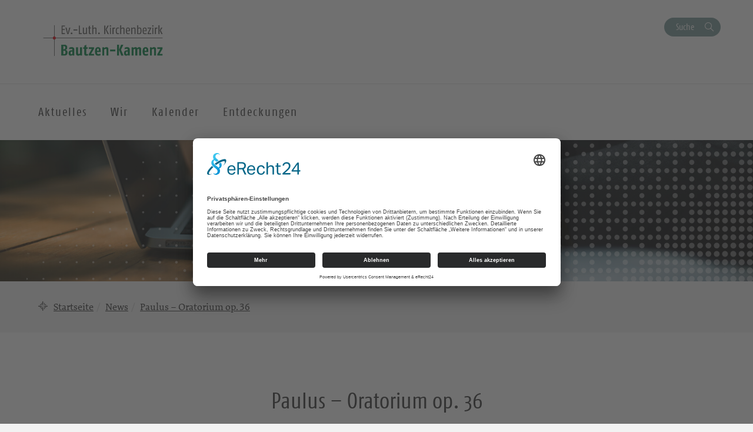

--- FILE ---
content_type: text/html; charset=UTF-8
request_url: https://kirche-bautzen-kamenz.de/news/paulus-oratorium-op-36/
body_size: 11921
content:
<!DOCTYPE html>
<html lang="de-DE">
<head>
    <meta charset="UTF-8" />
    <meta http-equiv="X-UA-Compatible" content="IE=edge">
    <meta name="viewport" content="width=device-width, initial-scale=1">

    <meta name="description" content="Ev.-Luth. Kirchenbezirk Bautzen-Kamenz - Paulus &#8211; Oratorium op. 36" />


    
    <meta name="keywords" content="Evangelisch-Lutherische Landeskirche Sachsens">     <meta name="author" content="">


    <!-- social media -->
    <!--  Essential META Tags -->

    <meta property="og:title" content="Ev.-Luth. Kirchenbezirk Bautzen-Kamenz - Paulus &#8211; Oratorium op. 36">

    <meta property="og:description" content="<p>Felix Mendelssohn Bartholdy (1809-1847) MITWIRKENDE Franziska Bobe (Erlangen) – Sopran Stephanie Hauptfl eisch (Dresden) – Alt Falk Hoff mann (Leipzig) [&hellip;]</p>
">
    <meta property="og:image" content="https://bzkm.evlks.wp-baukasten.de/wp-content/uploads/2020/01/Logo_KB_Bautzen_Kamenz.jpg">
    <meta property="og:url" content="https://kirche-bautzen-kamenz.de/news/paulus-oratorium-op-36">
    <meta name="twitter:card" content="summary_large_image">

    <!-- HTML5 shim and Respond.js for IE8 support of HTML5 elements and media queries -->
    <!-- WARNING: Respond.js doesn't work if you view the page via file:// -->

    <link rel="profile" href="http://gmpg.org/xfn/11" />
    <link rel="pingback" href="https://kirche-bautzen-kamenz.de/xmlrpc.php" />
	
	    <!--[if lt IE 9]>
    <script src="https://kirche-bautzen-kamenz.de/wp-content/themes/wpevlks/js/html5.js" type="text/javascript"></script>
    <![endif]-->

    <script id="usercentrics-cmp" async data-eu-mode="true" data-settings-id="Zh8VWFElU" src="https://app.eu.usercentrics.eu/browser-ui/latest/loader.js"></script>
	<meta name='robots' content='max-image-preview:large' />
<link rel="alternate" type="application/rss+xml" title="Ev.-Luth. Kirchenbezirk Bautzen-Kamenz &raquo; Feed" href="https://kirche-bautzen-kamenz.de/feed/" />
<link rel="alternate" type="application/rss+xml" title="Ev.-Luth. Kirchenbezirk Bautzen-Kamenz &raquo; Kommentar-Feed" href="https://kirche-bautzen-kamenz.de/comments/feed/" />
<script type="text/javascript">
window._wpemojiSettings = {"baseUrl":"https:\/\/s.w.org\/images\/core\/emoji\/14.0.0\/72x72\/","ext":".png","svgUrl":"https:\/\/s.w.org\/images\/core\/emoji\/14.0.0\/svg\/","svgExt":".svg","source":{"concatemoji":"https:\/\/kirche-bautzen-kamenz.de\/wp-includes\/js\/wp-emoji-release.min.js?ver=6.1.1"}};
/*! This file is auto-generated */
!function(e,a,t){var n,r,o,i=a.createElement("canvas"),p=i.getContext&&i.getContext("2d");function s(e,t){var a=String.fromCharCode,e=(p.clearRect(0,0,i.width,i.height),p.fillText(a.apply(this,e),0,0),i.toDataURL());return p.clearRect(0,0,i.width,i.height),p.fillText(a.apply(this,t),0,0),e===i.toDataURL()}function c(e){var t=a.createElement("script");t.src=e,t.defer=t.type="text/javascript",a.getElementsByTagName("head")[0].appendChild(t)}for(o=Array("flag","emoji"),t.supports={everything:!0,everythingExceptFlag:!0},r=0;r<o.length;r++)t.supports[o[r]]=function(e){if(p&&p.fillText)switch(p.textBaseline="top",p.font="600 32px Arial",e){case"flag":return s([127987,65039,8205,9895,65039],[127987,65039,8203,9895,65039])?!1:!s([55356,56826,55356,56819],[55356,56826,8203,55356,56819])&&!s([55356,57332,56128,56423,56128,56418,56128,56421,56128,56430,56128,56423,56128,56447],[55356,57332,8203,56128,56423,8203,56128,56418,8203,56128,56421,8203,56128,56430,8203,56128,56423,8203,56128,56447]);case"emoji":return!s([129777,127995,8205,129778,127999],[129777,127995,8203,129778,127999])}return!1}(o[r]),t.supports.everything=t.supports.everything&&t.supports[o[r]],"flag"!==o[r]&&(t.supports.everythingExceptFlag=t.supports.everythingExceptFlag&&t.supports[o[r]]);t.supports.everythingExceptFlag=t.supports.everythingExceptFlag&&!t.supports.flag,t.DOMReady=!1,t.readyCallback=function(){t.DOMReady=!0},t.supports.everything||(n=function(){t.readyCallback()},a.addEventListener?(a.addEventListener("DOMContentLoaded",n,!1),e.addEventListener("load",n,!1)):(e.attachEvent("onload",n),a.attachEvent("onreadystatechange",function(){"complete"===a.readyState&&t.readyCallback()})),(e=t.source||{}).concatemoji?c(e.concatemoji):e.wpemoji&&e.twemoji&&(c(e.twemoji),c(e.wpemoji)))}(window,document,window._wpemojiSettings);
</script>
<style type="text/css">
img.wp-smiley,
img.emoji {
	display: inline !important;
	border: none !important;
	box-shadow: none !important;
	height: 1em !important;
	width: 1em !important;
	margin: 0 0.07em !important;
	vertical-align: -0.1em !important;
	background: none !important;
	padding: 0 !important;
}
</style>
	<link rel='stylesheet' id='trapez-childpagesblock.css-css' href='https://kirche-bautzen-kamenz.de/wp-content/plugins/trapez-blocks-plugin/view/assets/css/childpages-block.css?ver=6.1.1' type='text/css' media='all' />
<link rel='stylesheet' id='wp-block-library-css' href='https://kirche-bautzen-kamenz.de/wp-includes/css/dist/block-library/style.min.css?ver=6.1.1' type='text/css' media='all' />
<link rel='stylesheet' id='pb-accordion-blocks-frontend-style-css' href='https://kirche-bautzen-kamenz.de/wp-content/plugins/evlks-accordion/css/accordion-blocks.css?ver=1.0.1' type='text/css' media='all' />
<link rel='stylesheet' id='classic-theme-styles-css' href='https://kirche-bautzen-kamenz.de/wp-includes/css/classic-themes.min.css?ver=1' type='text/css' media='all' />
<style id='global-styles-inline-css' type='text/css'>
body{--wp--preset--color--black: #000000;--wp--preset--color--cyan-bluish-gray: #abb8c3;--wp--preset--color--white: #ffffff;--wp--preset--color--pale-pink: #f78da7;--wp--preset--color--vivid-red: #cf2e2e;--wp--preset--color--luminous-vivid-orange: #ff6900;--wp--preset--color--luminous-vivid-amber: #fcb900;--wp--preset--color--light-green-cyan: #7bdcb5;--wp--preset--color--vivid-green-cyan: #00d084;--wp--preset--color--pale-cyan-blue: #8ed1fc;--wp--preset--color--vivid-cyan-blue: #0693e3;--wp--preset--color--vivid-purple: #9b51e0;--wp--preset--gradient--vivid-cyan-blue-to-vivid-purple: linear-gradient(135deg,rgba(6,147,227,1) 0%,rgb(155,81,224) 100%);--wp--preset--gradient--light-green-cyan-to-vivid-green-cyan: linear-gradient(135deg,rgb(122,220,180) 0%,rgb(0,208,130) 100%);--wp--preset--gradient--luminous-vivid-amber-to-luminous-vivid-orange: linear-gradient(135deg,rgba(252,185,0,1) 0%,rgba(255,105,0,1) 100%);--wp--preset--gradient--luminous-vivid-orange-to-vivid-red: linear-gradient(135deg,rgba(255,105,0,1) 0%,rgb(207,46,46) 100%);--wp--preset--gradient--very-light-gray-to-cyan-bluish-gray: linear-gradient(135deg,rgb(238,238,238) 0%,rgb(169,184,195) 100%);--wp--preset--gradient--cool-to-warm-spectrum: linear-gradient(135deg,rgb(74,234,220) 0%,rgb(151,120,209) 20%,rgb(207,42,186) 40%,rgb(238,44,130) 60%,rgb(251,105,98) 80%,rgb(254,248,76) 100%);--wp--preset--gradient--blush-light-purple: linear-gradient(135deg,rgb(255,206,236) 0%,rgb(152,150,240) 100%);--wp--preset--gradient--blush-bordeaux: linear-gradient(135deg,rgb(254,205,165) 0%,rgb(254,45,45) 50%,rgb(107,0,62) 100%);--wp--preset--gradient--luminous-dusk: linear-gradient(135deg,rgb(255,203,112) 0%,rgb(199,81,192) 50%,rgb(65,88,208) 100%);--wp--preset--gradient--pale-ocean: linear-gradient(135deg,rgb(255,245,203) 0%,rgb(182,227,212) 50%,rgb(51,167,181) 100%);--wp--preset--gradient--electric-grass: linear-gradient(135deg,rgb(202,248,128) 0%,rgb(113,206,126) 100%);--wp--preset--gradient--midnight: linear-gradient(135deg,rgb(2,3,129) 0%,rgb(40,116,252) 100%);--wp--preset--duotone--dark-grayscale: url('#wp-duotone-dark-grayscale');--wp--preset--duotone--grayscale: url('#wp-duotone-grayscale');--wp--preset--duotone--purple-yellow: url('#wp-duotone-purple-yellow');--wp--preset--duotone--blue-red: url('#wp-duotone-blue-red');--wp--preset--duotone--midnight: url('#wp-duotone-midnight');--wp--preset--duotone--magenta-yellow: url('#wp-duotone-magenta-yellow');--wp--preset--duotone--purple-green: url('#wp-duotone-purple-green');--wp--preset--duotone--blue-orange: url('#wp-duotone-blue-orange');--wp--preset--font-size--small: 13px;--wp--preset--font-size--medium: 20px;--wp--preset--font-size--large: 36px;--wp--preset--font-size--x-large: 42px;--wp--preset--spacing--20: 0.44rem;--wp--preset--spacing--30: 0.67rem;--wp--preset--spacing--40: 1rem;--wp--preset--spacing--50: 1.5rem;--wp--preset--spacing--60: 2.25rem;--wp--preset--spacing--70: 3.38rem;--wp--preset--spacing--80: 5.06rem;}:where(.is-layout-flex){gap: 0.5em;}body .is-layout-flow > .alignleft{float: left;margin-inline-start: 0;margin-inline-end: 2em;}body .is-layout-flow > .alignright{float: right;margin-inline-start: 2em;margin-inline-end: 0;}body .is-layout-flow > .aligncenter{margin-left: auto !important;margin-right: auto !important;}body .is-layout-constrained > .alignleft{float: left;margin-inline-start: 0;margin-inline-end: 2em;}body .is-layout-constrained > .alignright{float: right;margin-inline-start: 2em;margin-inline-end: 0;}body .is-layout-constrained > .aligncenter{margin-left: auto !important;margin-right: auto !important;}body .is-layout-constrained > :where(:not(.alignleft):not(.alignright):not(.alignfull)){max-width: var(--wp--style--global--content-size);margin-left: auto !important;margin-right: auto !important;}body .is-layout-constrained > .alignwide{max-width: var(--wp--style--global--wide-size);}body .is-layout-flex{display: flex;}body .is-layout-flex{flex-wrap: wrap;align-items: center;}body .is-layout-flex > *{margin: 0;}:where(.wp-block-columns.is-layout-flex){gap: 2em;}.has-black-color{color: var(--wp--preset--color--black) !important;}.has-cyan-bluish-gray-color{color: var(--wp--preset--color--cyan-bluish-gray) !important;}.has-white-color{color: var(--wp--preset--color--white) !important;}.has-pale-pink-color{color: var(--wp--preset--color--pale-pink) !important;}.has-vivid-red-color{color: var(--wp--preset--color--vivid-red) !important;}.has-luminous-vivid-orange-color{color: var(--wp--preset--color--luminous-vivid-orange) !important;}.has-luminous-vivid-amber-color{color: var(--wp--preset--color--luminous-vivid-amber) !important;}.has-light-green-cyan-color{color: var(--wp--preset--color--light-green-cyan) !important;}.has-vivid-green-cyan-color{color: var(--wp--preset--color--vivid-green-cyan) !important;}.has-pale-cyan-blue-color{color: var(--wp--preset--color--pale-cyan-blue) !important;}.has-vivid-cyan-blue-color{color: var(--wp--preset--color--vivid-cyan-blue) !important;}.has-vivid-purple-color{color: var(--wp--preset--color--vivid-purple) !important;}.has-black-background-color{background-color: var(--wp--preset--color--black) !important;}.has-cyan-bluish-gray-background-color{background-color: var(--wp--preset--color--cyan-bluish-gray) !important;}.has-white-background-color{background-color: var(--wp--preset--color--white) !important;}.has-pale-pink-background-color{background-color: var(--wp--preset--color--pale-pink) !important;}.has-vivid-red-background-color{background-color: var(--wp--preset--color--vivid-red) !important;}.has-luminous-vivid-orange-background-color{background-color: var(--wp--preset--color--luminous-vivid-orange) !important;}.has-luminous-vivid-amber-background-color{background-color: var(--wp--preset--color--luminous-vivid-amber) !important;}.has-light-green-cyan-background-color{background-color: var(--wp--preset--color--light-green-cyan) !important;}.has-vivid-green-cyan-background-color{background-color: var(--wp--preset--color--vivid-green-cyan) !important;}.has-pale-cyan-blue-background-color{background-color: var(--wp--preset--color--pale-cyan-blue) !important;}.has-vivid-cyan-blue-background-color{background-color: var(--wp--preset--color--vivid-cyan-blue) !important;}.has-vivid-purple-background-color{background-color: var(--wp--preset--color--vivid-purple) !important;}.has-black-border-color{border-color: var(--wp--preset--color--black) !important;}.has-cyan-bluish-gray-border-color{border-color: var(--wp--preset--color--cyan-bluish-gray) !important;}.has-white-border-color{border-color: var(--wp--preset--color--white) !important;}.has-pale-pink-border-color{border-color: var(--wp--preset--color--pale-pink) !important;}.has-vivid-red-border-color{border-color: var(--wp--preset--color--vivid-red) !important;}.has-luminous-vivid-orange-border-color{border-color: var(--wp--preset--color--luminous-vivid-orange) !important;}.has-luminous-vivid-amber-border-color{border-color: var(--wp--preset--color--luminous-vivid-amber) !important;}.has-light-green-cyan-border-color{border-color: var(--wp--preset--color--light-green-cyan) !important;}.has-vivid-green-cyan-border-color{border-color: var(--wp--preset--color--vivid-green-cyan) !important;}.has-pale-cyan-blue-border-color{border-color: var(--wp--preset--color--pale-cyan-blue) !important;}.has-vivid-cyan-blue-border-color{border-color: var(--wp--preset--color--vivid-cyan-blue) !important;}.has-vivid-purple-border-color{border-color: var(--wp--preset--color--vivid-purple) !important;}.has-vivid-cyan-blue-to-vivid-purple-gradient-background{background: var(--wp--preset--gradient--vivid-cyan-blue-to-vivid-purple) !important;}.has-light-green-cyan-to-vivid-green-cyan-gradient-background{background: var(--wp--preset--gradient--light-green-cyan-to-vivid-green-cyan) !important;}.has-luminous-vivid-amber-to-luminous-vivid-orange-gradient-background{background: var(--wp--preset--gradient--luminous-vivid-amber-to-luminous-vivid-orange) !important;}.has-luminous-vivid-orange-to-vivid-red-gradient-background{background: var(--wp--preset--gradient--luminous-vivid-orange-to-vivid-red) !important;}.has-very-light-gray-to-cyan-bluish-gray-gradient-background{background: var(--wp--preset--gradient--very-light-gray-to-cyan-bluish-gray) !important;}.has-cool-to-warm-spectrum-gradient-background{background: var(--wp--preset--gradient--cool-to-warm-spectrum) !important;}.has-blush-light-purple-gradient-background{background: var(--wp--preset--gradient--blush-light-purple) !important;}.has-blush-bordeaux-gradient-background{background: var(--wp--preset--gradient--blush-bordeaux) !important;}.has-luminous-dusk-gradient-background{background: var(--wp--preset--gradient--luminous-dusk) !important;}.has-pale-ocean-gradient-background{background: var(--wp--preset--gradient--pale-ocean) !important;}.has-electric-grass-gradient-background{background: var(--wp--preset--gradient--electric-grass) !important;}.has-midnight-gradient-background{background: var(--wp--preset--gradient--midnight) !important;}.has-small-font-size{font-size: var(--wp--preset--font-size--small) !important;}.has-medium-font-size{font-size: var(--wp--preset--font-size--medium) !important;}.has-large-font-size{font-size: var(--wp--preset--font-size--large) !important;}.has-x-large-font-size{font-size: var(--wp--preset--font-size--x-large) !important;}
.wp-block-navigation a:where(:not(.wp-element-button)){color: inherit;}
:where(.wp-block-columns.is-layout-flex){gap: 2em;}
.wp-block-pullquote{font-size: 1.5em;line-height: 1.6;}
</style>
<link rel='stylesheet' id='style.css-css' href='https://kirche-bautzen-kamenz.de/wp-content/themes/wpevlks/style.css?ver=6.1.1' type='text/css' media='all' />
<link rel='stylesheet' id='evlkscalendar_wp_css-css' href='https://kirche-bautzen-kamenz.de/wp-content/plugins/evlks-calendar-plugin/view/frontend/css/evlks-calendar.css?ver=6.1.1' type='text/css' media='all' />
<link rel='stylesheet' id='wp-featherlight-css' href='https://kirche-bautzen-kamenz.de/wp-content/plugins/wp-featherlight/css/wp-featherlight.min.css?ver=1.3.4' type='text/css' media='all' />
<script type='text/javascript' src='https://kirche-bautzen-kamenz.de/wp-includes/js/jquery/jquery.min.js?ver=3.6.1' id='jquery-core-js'></script>
<script type='text/javascript' src='https://kirche-bautzen-kamenz.de/wp-includes/js/jquery/jquery-migrate.min.js?ver=3.3.2' id='jquery-migrate-js'></script>
<script type='text/javascript' src='https://kirche-bautzen-kamenz.de/wp-content/plugins/trapez-blocks-plugin/view/assets/js/lazyLoad.js?ver=1' id='lazyload-js'></script>
<script type='text/javascript' src='https://kirche-bautzen-kamenz.de/wp-content/themes/wpevlks/js/evlks-layoutbuilder.js?ver=1' id='evlks-layoutbuilder-js'></script>
<script type='text/javascript' src='https://kirche-bautzen-kamenz.de/wp-content/plugins/evlks-calendar-plugin/view/frontend/helper/../js/evlks-calendar.min.js?ver=6.1.1' id='evlks-calendar.min.js-js'></script>
<link rel="https://api.w.org/" href="https://kirche-bautzen-kamenz.de/wp-json/" /><link rel="alternate" type="application/json" href="https://kirche-bautzen-kamenz.de/wp-json/wp/v2/evlks-news/7772" /><link rel="EditURI" type="application/rsd+xml" title="RSD" href="https://kirche-bautzen-kamenz.de/xmlrpc.php?rsd" />
<link rel="wlwmanifest" type="application/wlwmanifest+xml" href="https://kirche-bautzen-kamenz.de/wp-includes/wlwmanifest.xml" />
<meta name="generator" content="WordPress 6.1.1" />
<link rel="canonical" href="https://kirche-bautzen-kamenz.de/news/paulus-oratorium-op-36/" />
<link rel='shortlink' href='https://kirche-bautzen-kamenz.de/?p=7772' />
<link rel="alternate" type="application/json+oembed" href="https://kirche-bautzen-kamenz.de/wp-json/oembed/1.0/embed?url=https%3A%2F%2Fkirche-bautzen-kamenz.de%2Fnews%2Fpaulus-oratorium-op-36%2F" />
<link rel="alternate" type="text/xml+oembed" href="https://kirche-bautzen-kamenz.de/wp-json/oembed/1.0/embed?url=https%3A%2F%2Fkirche-bautzen-kamenz.de%2Fnews%2Fpaulus-oratorium-op-36%2F&#038;format=xml" />

        <script type="text/javascript">
            var jQueryMigrateHelperHasSentDowngrade = false;

			window.onerror = function( msg, url, line, col, error ) {
				// Break out early, do not processing if a downgrade reqeust was already sent.
				if ( jQueryMigrateHelperHasSentDowngrade ) {
					return true;
                }

				var xhr = new XMLHttpRequest();
				var nonce = 'a5070faac9';
				var jQueryFunctions = [
					'andSelf',
					'browser',
					'live',
					'boxModel',
					'support.boxModel',
					'size',
					'swap',
					'clean',
					'sub',
                ];
				var match_pattern = /\)\.(.+?) is not a function/;
                var erroredFunction = msg.match( match_pattern );

                // If there was no matching functions, do not try to downgrade.
                if ( null === erroredFunction || typeof erroredFunction !== 'object' || typeof erroredFunction[1] === "undefined" || -1 === jQueryFunctions.indexOf( erroredFunction[1] ) ) {
                    return true;
                }

                // Set that we've now attempted a downgrade request.
                jQueryMigrateHelperHasSentDowngrade = true;

				xhr.open( 'POST', 'https://kirche-bautzen-kamenz.de/wp-admin/admin-ajax.php' );
				xhr.setRequestHeader( 'Content-Type', 'application/x-www-form-urlencoded' );
				xhr.onload = function () {
					var response,
                        reload = false;

					if ( 200 === xhr.status ) {
                        try {
                        	response = JSON.parse( xhr.response );

                        	reload = response.data.reload;
                        } catch ( e ) {
                        	reload = false;
                        }
                    }

					// Automatically reload the page if a deprecation caused an automatic downgrade, ensure visitors get the best possible experience.
					if ( reload ) {
						location.reload();
                    }
				};

				xhr.send( encodeURI( 'action=jquery-migrate-downgrade-version&_wpnonce=' + nonce ) );

				// Suppress error alerts in older browsers
				return true;
			}
        </script>

		<style>
                                 .navbar-default .navbar-nav>li>a:hover, .navbar-default .navbar-nav>li>a:focus {
                    color: #ffffff;
                    background-color:#009BE0;
                }

                .evlks-header-main ul.collapse>li>a, .evlks-header-main ul.collapsing>li>a {
                    color:#009BE0;
                }

                .evlks-header-main ul.collapse>li>a:hover, .evlks-header-main ul.collapsing>li>a:hover {
                    color:#F5A500;
                }

                .evlks-header-main .nav>li:hover>a {
                    background-color:#009BE0;
                    color: #ffffff;
                    cursor: pointer;
                }

                .evlks-header-main ul.collapse>li>ul>li>a:hover, .evlks-header-main ul.collapsing>li>ul>li>a:hover {
                    color:#F5A500;
                    text-decoration: underline;
                    cursor: pointer;
                }

                .evlks-header-main ul.collapse, .evlks-header-main ul.collapsing {
                    border-top: 1px solid #009BE0;
                 }

                .btn-primary,
                 .wp-block-file__button {
                    background-color:#009BE0 !important;
                }
                .btn-primary:hover, .btn-primary:active, .btn-primary:focus,
                 .wp-block-file__button:hover, .wp-block-file__button:active, .wp-block-file__button:focus {
                    background-color:#0078ad !important;
                    color: #ffffff;
                    cursor: pointer;
                    outline: none;
                }
                .teaser-body h3 a {
                    text-decoration: none;
                    color:#009BE0;
                }
                body main a {
                    color: #009BE0;
                }
                a {
                    color: #009BE0;
                    text-decoration: none;
                }
                a:hover {
                    color: #F5A500;
                    text-decoration: none;
                }

                .btn-orange {
                    background-color: transparent;
                    color: #F5A500;
                    border: 1px solid #F5A500;
                }

                .btn-default {
                    color: #009BE0;
                    background-color: #ffffff;
                    border-color:#009BE0;
                }

                .btn-default:focus, .btn-default:hover {
                    color: #009BE0;
                    background-color: #ddd;
                    border-color:#009BE0;
                }

                .btn-orange:hover {
                    background-color: #F5A500;
                    color: #ffffff;
                    cursor: pointer;
                    outline: none;
                }

                .slick-slide .teaser {
                    background-color: #F5A500;
                }

                .slick-dots li.slick-active button:before {
                      background-color:  #799999;
                }

                .btn-secondary {
                    background-color:  #799999;
                }

                .btn-secondary:hover, .btn-secondary:active, .btn-secondary:focus
                {
                    background-color:  #607f7f;
                    color: #ffffff;
                }

                .teaser-image:hover .teaser-hover {
                    background-color: #009BE0;
                }

                header.sticky .evlks-sticky-search button {
                    background-color: #799999;
                    color: #ffffff;
                    border: 1px solid #799999;
                }

                blockquote:before {
                    color: #009BE0;
                }

                .icon-bg-primary {
                    background-color:#009BE0;
                }

                body .evlks-bg-primary {
                    background-color: #009BE0;
                }
                .evlks-teaser-list-el h2 a:hover {
                    color: #009BE0;
                }

                .tx-xm-evlks-events .evlks-teaser-list .evlks-teaser-list-el .location::before,
                .tx-xm-evlks-events .evlks-teaser-list .evlks-teaser-list-el .dtend::before,
                .tx-xm-evlks-events .evlks-teaser-list .evlks-teaser-list-el .dtstart::before,
                .evlks-single-event .dtstart::before,
                .evlks-single-event .dtend::before,
                .evlks-single-event .location small::before,
                span.to_event ::before
                 {
                     color: #F5A500;
                }

                .text-primary {
                    color: #009BE0;
                }

                footer .evlks-footer-social a:hover {
                    color: #009BE0;
                }

                article h3 {
                    color: #009BE0;
                }



            </style><link rel="icon" href="https://kirche-bautzen-kamenz.de/wp-content/uploads/2020/01/Dom-innen-klein-150x150.jpg" sizes="32x32" />
<link rel="icon" href="https://kirche-bautzen-kamenz.de/wp-content/uploads/2020/01/Dom-innen-klein.jpg" sizes="192x192" />
<link rel="apple-touch-icon" href="https://kirche-bautzen-kamenz.de/wp-content/uploads/2020/01/Dom-innen-klein.jpg" />
<meta name="msapplication-TileImage" content="https://kirche-bautzen-kamenz.de/wp-content/uploads/2020/01/Dom-innen-klein.jpg" />
<style>
            .parallax-content{
            background-image:url(https://kirche-bautzen-kamenz.de/wp-content/themes/wpevlks/img/evlks_bg.svg);
            }

            a[href^="http://"]:not([href*="kirche-bautzen-kamenz.de"]):after,
            a[href^="https://"]:not([href*="kirche-bautzen-kamenz.de"]):after
            {
	            font: normal 16px/1 "FontAwesome";
                content: "\f08e";
                padding-left:3px;
            }


                .evlks-switcher > a[href^="http://"]:not([href*="kirche-bautzen-kamenz.de"]):after,
                .evlks-switcher > a[href^="https://"]:not([href*="kirche-bautzen-kamenz.de"]):after,
                .evlks-footer-el a[href^="http://"]:not([href*="kirche-bautzen-kamenz.de"]):after,
                .evlks-footer-el a[href^="https://"]:not([href*="kirche-bautzen-kamenz.de"]):after,
                .teaser-body > a:after,
                figcaption > a:after
                {
	                font: normal 16px/1 "FontAwesome";
                content: "" !important;
                padding-left:0px;
                }
           </style>		<style type="text/css" id="wp-custom-css">
			.wp-block-table.aligncenter, .wp-block-table.alignleft, .wp-block-table.alignright {
		width: 100%;
}

.blocksatz {
	text-align: justify;
};



@media (min-width: 991px) {
		.wp-block-table.aligncenter.width-70, .wp-block-table.alignleft.width-70, .wp-block-table.alignright.width-70 {
			width: 70%;
	}

	.wp-block-table.aligncenter.width-50, .wp-block-table.alignleft.width-50, .wp-block-table.alignright.width-50 {
			width: 50%;
	}
}


.wp-block-table.aligncenter td, .wp-block-table.alignleft td, .wp-block-table.alignright td {
		padding-left: 5px;
		padding-right: 5px;
	

}
		</style>
		
    <title>
		Ev.-Luth. Kirchenbezirk Bautzen-Kamenz		 | Paulus &#8211; Oratorium op. 36    </title>
</head>
<body id="content"
	class="evlks-news-template-default single single-evlks-news postid-7772 wp-featherlight-captions">
<div class="wrapper">
    <header>
        <div class="container">
            <div class="evlks-header-sub evlks-bg-white">
                <div class="row">
                    <div class="col-xs-6 col-sm-4">
	                                                        <a href="https://kirche-bautzen-kamenz.de/">
                                    <img class="evlks-logo" width="225px" src="https://bzkm.evlks.wp-baukasten.de/wp-content/uploads/2020/01/Logo_KB_Bautzen_Kamenz.jpg" alt="Ev.-Luth. Kirchenbezirk Bautzen-Kamenz">
                                </a>
	                                            </div>
                    <div class="col-xs-6 col-sm-8 align-right evlks-service-navigation">
                        <div class="mobile-only clearfix">
                            <div class="navbar-header">
                                <button type="button" class="navbar-toggle collapsed" data-toggle="collapse"
                                        data-target="#evlks-header-navbar-collapse" aria-expanded="false">
                                    <span class="sr-only">Toggle navigation</span>
                                    <span class="evlks-header-navbar-indicator"></span>
                                </button>
                            </div>
                            <div class="evlks-search-mobile">
                                <button class="btn btn-no-style icon-search" data-toggle="modal" data-target="#evlks-search-modal"><span class="sr-only">Suche</span></button>
                            </div>
                            <div></div>
                        </div>
                        <div class="desktop-only">
                            <div><!--<a href="" class="btn btn-link evlks-language">English site</a> -->
                                <button type="button" data-toggle="modal" data-target="#evlks-search-modal" class="btn btn-evlks btn-secondary evlks-search">Suche</button></div>
                            <div></div>
                        </div>
                    </div>
                </div>
            </div>
        </div>
        <div class="evlks-border-top">
            <div class="container">
                <div class="evlks-header-main evlks-bg-white">
                    <div class="row">
                        <div class="col-sm-12 col-md-9 col-lg-9 evlks-padding-no">
		                                                            <a class="sticky-only evlks-sticky-logo" href="https://kirche-bautzen-kamenz.de/">
                                        <img class="evlks-logo" width="200px" src="https://bzkm.evlks.wp-baukasten.de/wp-content/uploads/2020/01/Logo_KB_Bautzen_Kamenz.jpg" alt="Ev.-Luth. Kirchenbezirk Bautzen-Kamenz">
                                    </a>
		                                                    <nav class="navbar navbar-default">
                                <div class="collapse navbar-collapse" id="evlks-header-navbar-collapse">
	                            <div class="evlks-switcher mobile-only">
		                                                            </div>
                                <div class="menu-hauptmenue-container"><ul id="menu-hauptmenue" class="nav navbar-nav"><li id="menu-item-2187" class="menu-item menu-item-type-post_type menu-item-object-page menu-item-has-children menu-item-2187"><a href="#" data-target="#dd2187" data-hover="collapse" data-toggle="collapse" aria-expanded="false" aria-controls="dd2187"><span>Aktuelles</span></a>
<ul aria-expanded='false'  class="collapse"  id="dd2187">
	<li id="menu-item-9595" class="menu-item menu-item-type-post_type menu-item-object-page menu-item-9595"><a href="https://kirche-bautzen-kamenz.de/angebote-fuer-vortraege-fuer-gemeindeabende-oder-gemeindekreise/">Angebote für Vorträge für Gemeindeabende oder Gemeindekreise</a></li>
	<li id="menu-item-2188" class="menu-item menu-item-type-post_type menu-item-object-page menu-item-2188"><a href="https://kirche-bautzen-kamenz.de/aktuelles/hinweis-auf-besondere-veranstaltungen/">Hinweis auf besondere Veranstaltungen</a></li>
	<li id="menu-item-2190" class="menu-item menu-item-type-post_type menu-item-object-page menu-item-2190"><a href="https://kirche-bautzen-kamenz.de/aktuelles/spendenaktionen/">Spendenaktionen</a></li>
	<li id="menu-item-3239" class="menu-item menu-item-type-custom menu-item-object-custom menu-item-3239"><a href="https://kirchenbezirk-bautzen.de/news/">News</a></li>
	<li id="menu-item-7201" class="menu-item menu-item-type-post_type menu-item-object-page menu-item-7201"><a href="https://kirche-bautzen-kamenz.de/gebet-fuer-den-frieden/">Gebet für den Frieden in der Ukraine</a></li>
</ul>
</li>
<li id="menu-item-2194" class="menu-item menu-item-type-post_type menu-item-object-page menu-item-has-children menu-item-2194"><a href="#" data-target="#dd2194" data-hover="collapse" data-toggle="collapse" aria-expanded="false" aria-controls="dd2194"><span>Wir</span></a>
<ul aria-expanded='false'  class="collapse"  id="dd2194">
	<li id="menu-item-2197" class="menu-item menu-item-type-post_type menu-item-object-page menu-item-has-children menu-item-2197"><button aria-controls="dd2197" aria-expanded="false" data-target="#dd2197" data-toggle="collapse" type="button" class="btn btn-no-style hidden-md hidden-lg dropdown-open collapsed">
                            <span><span class="sr-only">Ausklappen</span></span>
                        </button><a href="https://kirche-bautzen-kamenz.de/wir/arbeitsbereiche/" data-target="#dd2197">Arbeitsbereiche / AnsprechpartnerIn</a>
	<ul aria-expanded='false'  class="collapse"  id="dd2197">
		<li id="menu-item-2212" class="menu-item menu-item-type-post_type menu-item-object-page menu-item-2212"><a href="https://kirche-bautzen-kamenz.de/wir/arbeitsbereiche/superintendentur/">Superintendentur</a></li>
		<li id="menu-item-2546" class="menu-item menu-item-type-post_type menu-item-object-page menu-item-2546"><a href="https://kirche-bautzen-kamenz.de/wir/arbeitsbereiche/kirchenbezirkssynode/">Kirchenbezirkssynode</a></li>
		<li id="menu-item-3503" class="menu-item menu-item-type-post_type menu-item-object-page menu-item-3503"><a href="https://kirche-bautzen-kamenz.de/wir/arbeitsbereiche/kirchenbezirksvorstand/">Kirchenbezirksvorstand</a></li>
		<li id="menu-item-2211" class="menu-item menu-item-type-post_type menu-item-object-page menu-item-2211"><a href="https://kirche-bautzen-kamenz.de/wir/arbeitsbereiche/kirchenmusik-2/">Kirchenmusik</a></li>
		<li id="menu-item-11584" class="menu-item menu-item-type-post_type menu-item-object-page menu-item-11584"><a href="https://kirche-bautzen-kamenz.de/popularmusik/">Popularmusik</a></li>
		<li id="menu-item-2214" class="menu-item menu-item-type-post_type menu-item-object-page menu-item-2214"><a href="https://kirche-bautzen-kamenz.de/wir/arbeitsbereiche/arbeitsstelle-kinder-jugend-bildung/">Arbeitsstelle Kinder-Jugend-Bildung</a></li>
		<li id="menu-item-11605" class="menu-item menu-item-type-post_type menu-item-object-page menu-item-11605"><a href="https://kirche-bautzen-kamenz.de/netzwerk-junge-erwachsene/">Netzwerk Junge Erwachsene</a></li>
		<li id="menu-item-2208" class="menu-item menu-item-type-post_type menu-item-object-page menu-item-2208"><a href="https://kirche-bautzen-kamenz.de/wir/arbeitsbereiche/diakonie-und-seelsorgedienste/">Diakonie und Seelsorgedienste</a></li>
		<li id="menu-item-2209" class="menu-item menu-item-type-post_type menu-item-object-page menu-item-2209"><a href="https://kirche-bautzen-kamenz.de/wir/arbeitsbereiche/ev-frauenarbeit/">Ev. Frauenarbeit</a></li>
		<li id="menu-item-2210" class="menu-item menu-item-type-post_type menu-item-object-page menu-item-2210"><a href="https://kirche-bautzen-kamenz.de/wir/arbeitsbereiche/ev-maennerarbeit/">Ev. Männerarbeit</a></li>
		<li id="menu-item-12893" class="menu-item menu-item-type-post_type menu-item-object-page menu-item-12893"><a href="https://kirche-bautzen-kamenz.de/gewaltpraevention/">Gewaltprävention</a></li>
	</ul>
</li>
	<li id="menu-item-2213" class="menu-item menu-item-type-post_type menu-item-object-page menu-item-2213"><a href="https://kirche-bautzen-kamenz.de/wir/kassenverwaltung/">Kassenverwaltung</a></li>
	<li id="menu-item-2198" class="menu-item menu-item-type-post_type menu-item-object-page menu-item-has-children menu-item-2198"><button aria-controls="dd2198" aria-expanded="false" data-target="#dd2198" data-toggle="collapse" type="button" class="btn btn-no-style hidden-md hidden-lg dropdown-open collapsed">
                            <span><span class="sr-only">Ausklappen</span></span>
                        </button><a href="https://kirche-bautzen-kamenz.de/wir/gemeinden/" data-target="#dd2198">Gemeinden</a>
	<ul aria-expanded='false'  class="collapse"  id="dd2198">
		<li id="menu-item-3276" class="menu-item menu-item-type-post_type menu-item-object-page menu-item-3276"><a href="https://kirche-bautzen-kamenz.de/wir/gemeinden/region-1-bautzen/">Region 1: Ev.-Luth. Kirchspiel Bautzen</a></li>
		<li id="menu-item-3277" class="menu-item menu-item-type-post_type menu-item-object-page menu-item-3277"><a href="https://kirche-bautzen-kamenz.de/wir/gemeinden/region-2/">Region 2: Ev.-Luth. Kirchspiel Oberlausitzer Heide- und Teichlandschaft</a></li>
		<li id="menu-item-3191" class="menu-item menu-item-type-post_type menu-item-object-page menu-item-3191"><a href="https://kirche-bautzen-kamenz.de/wir/gemeinden/region-3-ev-luth-kirchspiel-groeditz-mit-den-kirchgemeinden-baruth-groeditz-hochkirch-malschwitz-guttau-purschwitz-kleinbautzen-weissenberg-kotitz/">Region 3: Ev.-Luth. Kirchspiel Am Löbauer Wasser</a></li>
		<li id="menu-item-3278" class="menu-item menu-item-type-post_type menu-item-object-page menu-item-3278"><a href="https://kirche-bautzen-kamenz.de/wir/gemeinden/region-4-wilthen/">Region 4: Ev.-Luth. Kirchgemeindebund Bautzener Oberland</a></li>
		<li id="menu-item-3279" class="menu-item menu-item-type-post_type menu-item-object-page menu-item-3279"><a href="https://kirche-bautzen-kamenz.de/wir/gemeinden/region-5-neukirch/">Region 5: Oberland Süd, Schwesterkirchverhältnis Neukirch/L. mit SK Steinigtwolmsdorf, Sohland, Wehrsdorf</a></li>
		<li id="menu-item-3280" class="menu-item menu-item-type-post_type menu-item-object-page menu-item-3280"><a href="https://kirche-bautzen-kamenz.de/wir/gemeinden/region-6-bischofswerda/">Region 6: Schwesterkirchverhältnis Christuskirchgemeinde Bischofswerdaer Land mit SK Pohla-Uhyst a.T., Burkau, Demitz-Thumitz, Gaußig und Göda</a></li>
		<li id="menu-item-3281" class="menu-item menu-item-type-post_type menu-item-object-page menu-item-3281"><a href="https://kirche-bautzen-kamenz.de/wir/gemeinden/region-7-grossroehrsdorf/">Region 7: Ev.-Luth. Kirchgemeindebund Massenei</a></li>
		<li id="menu-item-3226" class="menu-item menu-item-type-post_type menu-item-object-page menu-item-3226"><a href="https://kirche-bautzen-kamenz.de/wir/gemeinden/region-8-pulsnitz/">Region 8: Ev.-Luth. Kirchspiel Maria und Martha Pulsnitz</a></li>
		<li id="menu-item-3282" class="menu-item menu-item-type-post_type menu-item-object-page menu-item-3282"><a href="https://kirche-bautzen-kamenz.de/wir/gemeinden/region-9-kamenz/">Region 9: Schwesterkirchverhältnis Kamenz-Cunnersdorf mit SK Elstra-Prietitz-Schmeckwitz, Königsbrück-Höckendorf, Schwepnitz-Neukirch-Schmorkau, Oßling, Großgrabe</a></li>
	</ul>
</li>
	<li id="menu-item-2195" class="menu-item menu-item-type-post_type menu-item-object-page menu-item-2195"><a href="https://kirche-bautzen-kamenz.de/?page_id=2162">Ev. Kindergärten und Ev. Schulen</a></li>
	<li id="menu-item-2196" class="menu-item menu-item-type-post_type menu-item-object-page menu-item-2196"><a href="https://kirche-bautzen-kamenz.de/wir/zahlen-und-fakten/">Zahlen und Fakten</a></li>
</ul>
</li>
<li id="menu-item-2199" class="menu-item menu-item-type-post_type menu-item-object-page menu-item-has-children menu-item-2199"><a href="#" data-target="#dd2199" data-hover="collapse" data-toggle="collapse" aria-expanded="false" aria-controls="dd2199"><span>Kalender</span></a>
<ul aria-expanded='false'  class="collapse"  id="dd2199">
	<li id="menu-item-10852" class="menu-item menu-item-type-taxonomy menu-item-object-calendar-category menu-item-10852"><a href="https://kirche-bautzen-kamenz.de/kalender-kategorie/gottesdienste/">Gottesdienste</a></li>
	<li id="menu-item-2303" class="menu-item menu-item-type-custom menu-item-object-custom menu-item-2303"><a href="https://kirche-bautzen-kamenz.de/kalender/">Veranstaltungen</a></li>
	<li id="menu-item-2233" class="menu-item menu-item-type-post_type menu-item-object-page menu-item-2233"><a href="https://kirche-bautzen-kamenz.de/jahresplan/">Jahresplan</a></li>
</ul>
</li>
<li id="menu-item-2200" class="menu-item menu-item-type-post_type menu-item-object-page menu-item-has-children menu-item-2200"><a href="#" data-target="#dd2200" data-hover="collapse" data-toggle="collapse" aria-expanded="false" aria-controls="dd2200"><span>Entdeckungen</span></a>
<ul aria-expanded='false'  class="collapse"  id="dd2200">
	<li id="menu-item-2207" class="menu-item menu-item-type-post_type menu-item-object-page menu-item-2207"><a href="https://kirche-bautzen-kamenz.de/entdeckungen/um-himmels-willen-2/">Um Himmels Willen</a></li>
	<li id="menu-item-2205" class="menu-item menu-item-type-post_type menu-item-object-page menu-item-has-children menu-item-2205"><button aria-controls="dd2205" aria-expanded="false" data-target="#dd2205" data-toggle="collapse" type="button" class="btn btn-no-style hidden-md hidden-lg dropdown-open collapsed">
                            <span><span class="sr-only">Ausklappen</span></span>
                        </button><a href="https://kirche-bautzen-kamenz.de/entdeckungen/partnerschaften/" data-target="#dd2205">Partnerschaften</a>
	<ul aria-expanded='false'  class="collapse"  id="dd2205">
		<li id="menu-item-2219" class="menu-item menu-item-type-post_type menu-item-object-page menu-item-2219"><a href="https://kirche-bautzen-kamenz.de/entdeckungen/partnerschaften/meru-sued-distrikt-tansania/">Meru-Süd-Distrikt Tansania</a></li>
		<li id="menu-item-2220" class="menu-item menu-item-type-post_type menu-item-object-page menu-item-2220"><a href="https://kirche-bautzen-kamenz.de/entdeckungen/partnerschaften/orenburg/">Orenburg</a></li>
	</ul>
</li>
	<li id="menu-item-2206" class="menu-item menu-item-type-post_type menu-item-object-page menu-item-2206"><a href="https://kirche-bautzen-kamenz.de/entdeckungen/sorben/">Sorben / Serbja</a></li>
	<li id="menu-item-2204" class="menu-item menu-item-type-post_type menu-item-object-page menu-item-2204"><a href="https://kirche-bautzen-kamenz.de/entdeckungen/bibliothek/">Bibliothek</a></li>
	<li id="menu-item-2203" class="menu-item menu-item-type-post_type menu-item-object-page menu-item-2203"><a href="https://kirche-bautzen-kamenz.de/entdeckungen/besonderes-in-unseren-kirchen/">Besonderes in unseren Kirchen</a></li>
</ul>
</li>
</ul></div>                                </div>
                            </nav>
                        </div>
                        <div class="col-sm-12 col-md-3 col-lg-3 desktop-only">
                                                        <div class="sticky-only evlks-sticky-search">
                                <button type="button" data-toggle="modal" data-target="#evlks-search-modal" class="btn evlks-search icon-search"><span class="sr-only">Suche</span></button>
                            </div>
                        </div>
                    </div>
                </div>
            </div>
        </div>
        <div class="modal fade align-left" id="evlks-search-modal"  role="dialog" aria-labelledby="evlks-search-modal-label" tabindex="-1">
            <div class="modal-dialog" role="document">
                <div class="modal-content">
                    <div class="modal-header">
                        <button type="button" class="close" data-dismiss="modal" aria-label="Close"><span aria-hidden="true"><i class="icon-close"></i></span></button>
                        <div class="modal-title" id="evlks-search-modal-label">Bitte geben Sie Ihren Suchbegriff ein</div>
                    </div>
                    <div class="modal-body">
                        <form action="https://kirche-bautzen-kamenz.de" method="get">
                            <input type="text" name="s" id="evlks-search" value="" required="required"/>
                            <button class=" btn btn-no-style icon-search" type="submit"><span class="sr-only">Suchen</span></button>
                        </form>
                    </div>
                </div>
            </div>
        </div>
    </header>
    <main>




















    <section>
        <div class="evlks-jumbotron-image">
            <div>
                <div class="image">
                                            <img src="https://kirche-bautzen-kamenz.de/wp-content/themes/wpevlks/img/Header_Nachrichten.jpg" alt="Nachrichten">                                    </div>
            </div>
        </div>
    </section>
<div class="container">
            	<ol class="breadcrumb" id="brcontent"><li><span><a href="https://kirche-bautzen-kamenz.de">Startseite</a><li><span><a href="https://kirche-bautzen-kamenz.de/news/">News</a></span></li><li class="active"><span>Paulus &#8211; Oratorium op. 36</span></li></ol>
        </div>		                        <section class="evlks-bg-white flex-ordering-mobile">
                <div class="container flex-ordering-mobile-second">
                    <div class="evlks-section-sub text-center"></div>
                </div>
            </section>
            <section class="evlks-bg-white">
                    <div class="container">
                        <div class="csc-default">
                            <div class="news news-single">
                                <div class="article" itemscope="itemscope" itemtype="http://schema.org/Article">
                                    <div class="csc-default">
                                        <h2 class="section-headline">Paulus &#8211; Oratorium op. 36</h2>
                                        <h3 class="text-center"><br>
                                            <small class="text-center">8. Juni 2022</small>
                                        </h3>
                                        <div class="row">
                                            <div class="col-xs-12 col-sm-7">
                                                <!-- main text -->
                                                
<p><strong><em>Felix Mendelssohn</em></strong> <strong><em>Bartholdy</em></strong> (1809-1847)</p>



<p>MITWIRKENDE</p>



<p>Franziska Bobe (Erlangen) – Sopran</p>



<p>Stephanie Hauptfl eisch (Dresden) – Alt</p>



<p>Falk Hoff mann (Leipzig) – Tenor</p>



<p>Johannes Wollrab (Magdeburg) – Bass</p>



<p>Kamil Maksymilian Kulawik – Orgel</p>



<p>Evang. Kantorei St. Petri</p>



<p>Orchester des Sorbischen National-Ensembles</p>



<p>Michael Vetter – Leitung</p>



<div class="wp-block-file"><object class="wp-block-file__embed" data="https://kirche-bautzen-kamenz.de/wp-content/uploads/2022/06/Flyer-Paulus-Programm.pdf" type="application/pdf" style="width:100%;height:260px" aria-label="Einbettung von Einbettung von Flyer Paulus - Programm.."></object><a id="wp-block-file--media-03511a4f-2fc5-4b6b-9769-84ead017b862" href="https://kirche-bautzen-kamenz.de/wp-content/uploads/2022/06/Flyer-Paulus-Programm.pdf">Flyer Paulus &#8211; Programm</a><a href="https://kirche-bautzen-kamenz.de/wp-content/uploads/2022/06/Flyer-Paulus-Programm.pdf" class="wp-block-file__button" download aria-describedby="wp-block-file--media-03511a4f-2fc5-4b6b-9769-84ead017b862">Herunterladen</a></div>



<p>„Wachet auf,“ ruft uns die Stimme</p>



<p>der Wächter sehr hoch auf der Zinne,</p>



<p>„Wach auf du Stadt Jerusalem!</p>



<p>Mitternacht heißt diese Stunde!“</p>



<p>Sie rufen uns mit hellem Munde:</p>



<p>„Wo seid ihr klugen Jungfrauen?</p>



<p>Wohlauf, der Bräut’gam kommt,</p>



<p>steht auf, die Lampen nehmt!</p>



<p>Halleluja!</p>



<p>Macht euch bereit</p>



<p>zu der Hochzeit;</p>



<p>ihr müsset ihm entgegengehn!“</p>



<p>Zion hört die Wächter singen,</p>



<p>das Herz tut ihr vor Freude springen,</p>



<p>sie wachet und steht eilend auf.</p>



<p>Ihr Freund kommt vom Himmel prächtig,</p>



<p>von Gnaden stark, von Wahrheit mächtig;</p>



<p>ihr Licht wird hell, ihr Stern geht auf.</p>



<p>Nun komm, du werte Kron,</p>



<p>Herr Jesu, Gottes Sohn!</p>



<p>Hosianna!</p>



<p>Wir folgen all</p>



<p>zum Freudensaal</p>



<p>und halten mit das Abendmahl.</p>



<p>Gloria sei dir gesungen</p>



<p>mit Menschen- und mit Engelzungen,</p>



<p>mit Harfen und mit Zimbeln schön.</p>



<p>Von zwölf Perlen sind die Tore,</p>



<p>an deiner Stadt; wir stehn im Chore</p>



<p>der Engel hoch um deinen Thron.</p>



<p>Kein Aug hat je gespürt,</p>



<p>kein Ohr hat mehr gehört</p>



<p>solche Freude.</p>



<p>Des jauchzen wir</p>



<p>und singen dir das Halleluja für und für.</p>



<p></p>
                                                <!-- Link Back -->
                                                <div class="news-backlink-wrap">
                                                    <a href="javascript:history.back()">
                                                        Zurück
                                                    </a>
                                                </div>
                                            </div>
                                            <div class="col-xs-12 col-sm-5">
                                                <div class="xm-responsive-images">
                                                    <figure>
	                                                                                                        </figure>
                                                    <figcaption>
	                                                                                                        </figcaption>
                                                </div>
                                            </div>
                                        </div>
                                    </div>
                                </div>
                            </div>
                        </div>
                        
<div id="comments" class="comments-area">

	        <div class="col-xs-12 col-md-6">
                    
        </div>     
</div><!-- #comments -->
                    </div>
            </section>
		

		
</main>

</main>
<footer><div class="container">
        <div class="row evlks-footer-el evlks-footer-navigation">
            <div class="col-sm-4">
	                                <img class="evlks-logo" src="https://bzkm.evlks.wp-baukasten.de/wp-content/uploads/2020/01/Logo_KB_Bautzen_Kamenz.jpg" alt="Ev.-Luth. Kirchenbezirk Bautzen-Kamenz">
	                        </div>
	        <div id="evlks-sub-footer-navbar" class="col-sm-8"><ul id="menu-sub-footer" class="nav evlks-margin-top"><li id="menu-item-584" class="menu-item menu-item-type-taxonomy menu-item-object-news-category menu-item-584"><a href="https://kirche-bautzen-kamenz.de/news-category/landeskirche/">Landeskirche</a></li>
<li id="menu-item-10853" class="menu-item menu-item-type-custom menu-item-object-custom menu-item-10853"><a href="https://kirche-bautzen-kamenz.de/kalender/">Kalender</a></li>
</ul></div>        </div>
		        <div id="footer-widget"  class="row evlks-footer-el evlks-footer-more">
            <div class="container">
                            <div class="col-md-5 evlks-padding-no evlks-footer-el-mobile">
                    <div id="losung-3" class="row evlks-padding-bottom widget widget_losung"><h3>Die Losung von heute</h3><p class="losung-text losung-losungstext">HERR, du bist Gott, und deine Worte sind Wahrheit.</p>
<p class="losung-versangabe">
	2. Samuel 7,28</p><p class="losung-text losung-lehrtext">Wenn ihr bleiben werdet an meinem Wort, so seid ihr wahrhaftig meine Jünger und werdet die Wahrheit erkennen, und die Wahrheit wird euch frei machen.</p>
<p class="losung-versangabe">
	Johannes 8,31-32</p><p class="losung-copy"><a href="http://www.ebu.de" target="_blank" title="Evangelische Br&uuml;der-Unit&auml;t">&copy; Evangelische Br&uuml;der-Unit&auml;t – Herrnhuter Br&uuml;dergemeine</a> <br> <a href="http://www.losungen.de" target="_blank" title="www.losungen.de">Weitere Informationen finden Sie hier</a></p></div>                </div>
                                    </div>
        </div>

        <div class="row evlks-footer-service-navigation evlks-margin-y">
	        <div id="evlks-footer-navbar" class="col-sm-12 col-md-4 evlks-padding-no"><ul id="menu-footer-menue" class="nav"><li id="menu-item-674" class="menu-item menu-item-type-post_type menu-item-object-page menu-item-674"><a href="https://kirche-bautzen-kamenz.de/impressum/">Impressum</a></li>
<li id="menu-item-677" class="menu-item menu-item-type-post_type menu-item-object-page menu-item-privacy-policy menu-item-677"><a href="https://kirche-bautzen-kamenz.de/datenschutz/">Datenschutz</a></li>
</ul></div>            <div class="col-sm-12 col-md-5 col-md-offset-3 evlks-footer-service-copyright evlks-padding-no">
                &copy; Ev.-Luth. Kirchenbezirk Bautzen-Kamenz 2025            </div>
        </div>

    </div></footer>
</div>
<script src='https://api.mapbox.com/mapbox.js/v2.2.3/mapbox.js'></script>


<script type='text/javascript' src='https://kirche-bautzen-kamenz.de/wp-content/plugins/evlks-accordion/js/accordion-blocks.js?ver=1.0.1' id='pb-accordion-blocks-frontend-script-js'></script>
<script type='text/javascript' src='https://kirche-bautzen-kamenz.de/wp-content/plugins/wp-featherlight/js/wpFeatherlight.pkgd.min.js?ver=1.3.4' id='wp-featherlight-js'></script>
<script type='text/javascript' src='https://kirche-bautzen-kamenz.de/wp-includes/blocks/file/view.min.js?ver=2a20786ca914ea00891f' id='wp-block-file-view-js'></script>
<!-- start Simple Custom CSS and JS -->
<script type="text/javascript">
 


//Same height cards - herzliche Grüsse von Trapez :-)
$(document).ready(function(){
	
	var maxheightscontent = 0;
		// get the maximum height
		$(".news .teaser .teaser-body .shortnews").each(function () {
			if ($(this).height() > maxheightscontent) {
			maxheightscontent = $(this).height();
			}
		});
	$(".news .teaser .teaser-body .shortnews").css('height', maxheightscontent);
	
})</script>
<!-- end Simple Custom CSS and JS -->
</body>
</html>


--- FILE ---
content_type: text/css
request_url: https://kirche-bautzen-kamenz.de/wp-content/plugins/trapez-blocks-plugin/view/assets/css/childpages-block.css?ver=6.1.1
body_size: 951
content:
.card {
    /*width: 280px;*/
    height: 360px;
    width: 100%;
    border-radius: 0px;
    background: #c0c0c0;
    position: relative;
    display: flex;
    align-items: flex-end;
    box-shadow: 0px 3px 6px rgba(0, 0, 0, 0.1);
    margin: 10px 0 10px 0;
    backgound-color: #c0c0c0;
}
.card:hover {
}
.card:hover:before,
.card.hover:before
{
    opacity: 1;
}
.card:hover .info,
.card.hover .info{
    opacity: 1;
    -webkit-transform: translateY(0px);
    transform: translateY(0px);
}
.card:before {
    content: "";
    position: absolute;
    top: 0;
    left: 0;
    display: block;
    width: 100%;
    height: 100%;
    border-radius: 0px;
    background: rgba(0, 0, 0, 0.7);
    z-index: 2;
    transition: 0.5s;
    opacity: 0;
}

.card.advent:before {
    content: "";
    position: absolute;
    top: 0;
    left: 0;
    display: block;
    width: 100%;
    height: 100%;
    border-radius: 0px;
    background: rgba(0, 0, 0, 0.1);
    z-index: 2;
    transition: 0.5s;
    opacity: 0;
}

.card img {
    width: 100%;
    height: 100%;
    -o-object-fit: cover;
    object-fit: cover;
    position: absolute;
    top: 0;
    left: 0;
    border-radius: 0px;
    opacity:0;
    -webkit-transition: opacity 0.5s ease-in;
    -moz-transition: opacity 0.5s ease-in;
    -ms-transition: opacity 0.5s ease-in;
    -o-transition: opacity 0.5s ease-in;
    transition: opacity 0.5s ease-in;
}

.card.advent img {
    width: 100%;
    height: 100%;
    -o-object-fit: cover;
    object-fit: cover;
    position: absolute;
    top: 0;
    left: 0;
    border-radius: 0px;
    opacity:1;
    -webkit-filter: grayscale(100%) brightness(60%);
    -webkit-filter: grayscale(100) brightness(60);
    -moz-filter: grayscale(100%) brightness(50%);
    -o-filter: grayscale(100%) brightness(60%);
    filter: grayscale(100%) brightness(60%);
    -webkit-transition: filter 0.2s ease-in;
    -moz-transition: filter 0.2s ease-in;
    -ms-transition: filter 0.2s ease-in;
    -o-transition: filter 0.2s ease-in;
    transition: filter 0.2s ease-in;
}

.card.advent img.hover,
.card.advent img:hover,
.card.advent.noeffect img
{
    -webkit-filter: grayscale(0) brightness(100%);
    -moz-filter: grayscale(0) brightness(100%);
    -o-filter: grayscale(0) brightness(100%);
    filter: grayscale(0) brightness(100%);
}

.lload {
    opacity: 1 !important;
}

.card a,
.card a:hover,
.card a:visited,
.card a:focus,
.card a:active,
.card a h3 {
    text-decoration: none;
    color: #FFF;
}

.card .info {
    position: relative;
    z-index: 3;
    color: white;
    opacity: 0;
    -webkit-transform: translateY(10px);
    transform: translateY(10px);
    transition: 0.3s;
    padding: 1.5rem;
}
.card .info h1 {
    margin: 0px;
}
.card .info p {
    letter-spacing: 1px;
    font-size: 15px;
    margin-top: 8px;
}


.lazyPlaceholder {
    background: #c0c0c0;
    border: none;
    animation: colorchange 1s linear 1s infinite; /* animation-name followed by duration in seconds*/
    /* you could also use milliseconds (ms) or something like 2.5s */
    -webkit-animation: colorchange 0.7s linear 0s infinite alternate; /* Chrome and Safari */

}

    @keyframes colorchange
    {
        0%   {background: #ededed;}
        100% {background: #f5f5f5;}
    }

    @-webkit-keyframes colorchange /* Safari and Chrome - necessary duplicate */
    {
        0%   {background: #ededed;}
        100% {background: #f5f5f5;}
    }

.btn-primary.advent {
    display: block;
}


--- FILE ---
content_type: text/css
request_url: https://kirche-bautzen-kamenz.de/wp-content/themes/wpevlks/style.css?ver=6.1.1
body_size: 3407
content:
@import url('css/evlks.css');
@import url('css/typo3stylesheets.css');
/*
Theme Name: EVLKS Webbaukaten
Theme URI: https://trapez.com
Author: Trapez IT solutions GmbH | Kai Biermeier
Author URI: https://trapez.com
Description: Offizielles Template für den Webbaukasten der Landeskirche Sachsen
Version: 1.3.5
*/

.losung-copy {
    font-size: 12px;
}

.losung-text {
    margin-bottom: 0px;
}

.losung-versangabe {
    font-size: 14px;
    quotes: "»" "";
}

.menu-item,
.menu-item > a{
    cursor: pointer !important;
}


/* Additional default styles for the editor */

body {
    -webkit-font-smoothing: antialiased !important;
    overflow-wrap: break-word;
    word-wrap: break-word; /* Old syntax */
}

body.wp-autoresize {
    overflow: visible !important;
    /* The padding ensures margins of the children are contained in the body. */
    padding-top: 1px !important;
    padding-bottom: 1px !important;
    padding-left: 0 !important;
    padding-right: 0 !important;
}

/* When font-weight is different than the default browser style,
Chrome and Safari replace <strong> and <b> with spans with inline styles on pasting?! */
body.webkit strong,
body.webkit b {
    font-weight: bold !important;
}

img {
    height: auto;
    max-width: 100%;
}

.wp-caption {
    margin: 0; /* browser reset */
    max-width: 100%;
}

/* iOS does not obey max-width if width is set. */
.ios .wp-caption {
    width: auto !important;
}

dl.wp-caption dt.wp-caption-dt img {
    display: inline-block;
    margin-bottom: -1ex;
}

div.mceTemp {
    -ms-user-select: element;
}

dl.wp-caption,
dl.wp-caption * {
    -webkit-user-drag: none;
}

.wp-caption-dd {
    font-size: 14px;
    padding-top: 0.5em;
    margin: 0; /* browser reset */
}

.aligncenter {
    display: block;
    margin-left: auto;
    margin-right: auto;
}

.alignleft {
    float: left;
    margin: 0.5em 1em 0.5em 0;
}

.alignright {
    float: right;
    margin: 0.5em 0 0.5em 1em;
}


/* Remove blue highlighting of selected images in WebKit */
img[data-mce-selected]::selection {
    background-color: transparent;
}

audio,
video,
embed {
    display: -moz-inline-stack;
    display: inline-block;
}
/* Fix for proprietary Mozilla display attribute, see #38757 */
[_moz_abspos] {
    outline: none;
}

/* EVLKS.css Bugfixes */

.menu-open header {
    position: inherit;
}

@media screen and (max-width: 767px) {
    .wp-block-media-text {
        display: block;
    }

    .wp-block-media-text .wp-block-media-text__content {
        padding: 20px 0 20px 0;
    }

}

.bootstrap-select.btn-group .dropdown-menu {
    min-width: 100%;
    -webkit-box-sizing: border-box;
    -moz-box-sizing: border-box;
    box-sizing: border-box;
    border-radius: 0 0;
    border: 1px solid #f2f2f2;
    top: 15px;
    position: relative;
    overflow: visible !important;
    z-index: 5000;
    max-height: 2500px !important;
    margin-bottom: 10px;
    -webkit-box-shadow: 4px -4px 5px 0 #b6b6b6;
    -moz-box-shadow: 4px -4px 5px 0 #b6b6b6;
    box-shadow: 4px -4px 5px 0 #b6b6b6;
}

.tx-xm-evlks-events .evlks-teaser-list .evlks-teaser-list-el .dtstamp,
.tx-xm-evlks-events .evlks-teaser-list .evlks-teaser-list-small-el .dtstamp{
    font-family: "FagoWebPro-CondBold W041465298",sans-serif;
    font-size: 21px !important;
    margin: 0;
}
.tx-xm-evlks-events .evlks-teaser-list .evlks-teaser-list-small-el .dtstamp{
    font-size: 14px !important;
    line-height: 17px;
}

label {
    font-weight: normal;
}


/* Events Plugin Single Event */

h3.category-headline {
    text-align: center;
    margin-bottom: 30px;
}

.evlks-single-event .dtstamp {
    font-family: "FagoWebPro-CondBold W041465298",sans-serif;
    font-size: 21px !important;
    margin: 0;
}

.evlks-single-event .dtstart,
.evlks-single-event .dtend {
    font-family: "FagoWebPro-Cond W04 Regular",sans-serif;
    font-size: 17px;
    margin: 0;
}

span.to_event a {
    font-family: "FagoWebPro-Cond W04 Regular",sans-serif;
    font-size: 14px;
    margin: 0;
}

.evlks-single-event .dtstart::before,
.evlks-single-event .dtend::before {
    font-family: 'evlks-iconfont';
    content: "\e920";
    color: #f5a500;
    padding-right: 5px;
    font-size: 14px;
}

.evlks-single-event  .location {
    font-family: "FagoWebPro-Cond W04 Regular",sans-serif;
    font-size: 17px;
    margin-bottom: 30px;
}

span.to_event ::before {
    font-family: 'evlks-iconfont';
    content: "\e922";
    color: #f5a500;
    padding-right: 5px;
}

.evlks-single-event  .location ::before {
    font-family: 'evlks-iconfont';
    content: "\e923";
    color: #f5a500;
    padding-right: 5px;
}

@media (max-width: 768px) {
    .evlks-single-event .col-sm-10 {
        border-top: 3px solid #b6b6b6;
        border-left: none;
        padding-top: 20px;
        padding-left: 0px;
        padding-right: 0px;
    }

    .evlks-single-event .col-md-6 {
        padding-left: 0px;
        padding-right: 0px;
    }

    .evlks-single-event .xm-responsive-images, .evlks-single-event-back {
        padding: 40px 0 0 0;
    }

    span.to_event {
        float: right;
    }

    span.to_event a {
        font-family: "FagoWebPro-Cond W04 Regular",sans-serif;
        font-size: 17px;
        margin: 0;
        text-decoration:none;
    }

    span.to_event a:hover,
    span.to_event a:focus,
    span.to_event a:active {
        text-decoration:none;
    }

}

@media (min-width: 769px) {
    .evlks-single-event .col-sm-10 {
        border-top: none;
        border-left: 3px solid #b6b6b6;
        padding-top: 20px;
    }

    .evlks-single-event .xm-responsive-images, .evlks-single-event-back {
        padding: 40px 0 40px 0;
    }

    span.to_event {
        float: none;
    }

    span.to_event a {
        font-family: "FagoWebPro-Cond W04 Regular",sans-serif;
        font-size: 17px;
        margin: 0;
        text-decoration:none;
    }

    span.to_event a:hover,
    span.to_event a:focus,
    span.to_event a:active {
        text-decoration:none;
    }

}

.event-subtitle {
    text-align: center;
}

/* EVLKS-Events Tooltip */

.event-tooltip {
    position: relative;
    display: inline-block;
}

.event-tooltip .tooltiptext {
    visibility: hidden;
    width: 140px;
    background-color: #555;
    color: #fff;
    text-align: center;
    border-radius: 6px;
    padding: 5px;
    position: absolute;
    z-index: 1;
    bottom: 150%;
    left: 50%;
    margin-left: -75px;
    opacity: 0;
    transition: opacity 0.3s;
}

.event-tooltip .tooltiptext::after {
    content: "";
    position: absolute;
    top: 100%;
    left: 50%;
    margin-left: -5px;
    border-width: 5px;
    border-style: solid;
    border-color: #555 transparent transparent transparent;
}

.event-tooltip:hover .tooltiptext {
    visibility: visible;
    opacity: 1;
}

.event-tooltip i {
    margin-left: 3px;
}

.wp-block-file__button {
    font-family: "FagoWebPro-Cond W04 Regular",sans-serif !important;
    font-stretch: condensed !important;
    color: #ffffff !important;
    border: 0 !important;
    border-top-left-radius: 20px !important;
    border-bottom-left-radius: 20px !important;
    border-bottom-right-radius: 20px !important;
    border-top-right-radius: 20px !important;
    padding: 8px 20px !important;
    font-size: 15px !important;
    margin: 15px  !important;
    text-decoration: none !important;
    border-color: #f2f2f2 !important;
}

input.wpcf7-form-control[type="tel"],
input.wpcf7-form-control[type="text"],
input.wpcf7-form-control[type="email"],
input.wpcf7-form-control[type="date"] {
    height: 39px;
    padding: 6px 12px;
    font-size: 16px;
    line-height: 1.6;
    color: #343434;
    background-color: #fff;
    background-image: none;
    border: 1px solid #c0c0c0;
    border-radius: 4px;
    -webkit-box-shadow: inset 0 1px 1px rgba(0,0,0,0.075);
    box-shadow: inset 0 1px 1px rgba(0,0,0,0.075);
    -webkit-transition: border-color ease-in-out .15s,box-shadow ease-in-out .15s;
    -moz-transition: border-color ease-in-out .15s,box-shadow ease-in-out .15s;
    -o-transition: border-color ease-in-out .15s,box-shadow ease-in-out .15s;
    transition: border-color ease-in-out .15s,box-shadow ease-in-out .15s;
}

select.wpcf7-form-control {
    height: 39px;
    padding: 6px 12px;
    font-size: 16px;
    line-height: 1.6;
    border: 1px solid #c0c0c0;
    border-radius: 4px;
    -webkit-box-shadow: inset 0 1px 1px rgba(0,0,0,0.075);
    box-shadow: inset 0 1px 1px rgba(0,0,0,0.075);
    -webkit-transition: border-color ease-in-out .15s,box-shadow ease-in-out .15s;
    -moz-transition: border-color ease-in-out .15s,box-shadow ease-in-out .15s;
    -o-transition: border-color ease-in-out .15s,box-shadow ease-in-out .15s;
    transition: border-color ease-in-out .15s,box-shadow ease-in-out .15s;
}

textarea.wpcf7-form-control {
    width: 100%;
    padding: 6px 12px;
    font-size: 16px;
    line-height: 1.6;
    color: #343434;
    background-color: #fff;
    background-image: none;
    border: 1px solid #c0c0c0;
    border-radius: 4px;
    -webkit-box-shadow: inset 0 1px 1px rgba(0,0,0,0.075);
    box-shadow: inset 0 1px 1px rgba(0,0,0,0.075);
    -webkit-transition: border-color ease-in-out .15s,box-shadow ease-in-out .15s;
    -moz-transition: border-color ease-in-out .15s,box-shadow ease-in-out .15s;
    -o-transition: border-color ease-in-out .15s,box-shadow ease-in-out .15s;
    transition: border-color ease-in-out .15s,box-shadow ease-in-out .15s;
}


select.wpcf7-form-control {
    height: 39px;
    width: 100%;
    padding: 6px 12px;
    font-size: 16px;
    line-height: 1.6;
    border: 1px solid #c0c0c0;
    border-radius: 4px;
    -webkit-box-shadow: inset 0 1px 1px rgba(0,0,0,0.075);
    box-shadow: inset 0 1px 1px rgba(0,0,0,0.075);
    -webkit-transition: border-color ease-in-out .15s,box-shadow ease-in-out .15s;
    -moz-transition: border-color ease-in-out .15s,box-shadow ease-in-out .15s;
    -o-transition: border-color ease-in-out .15s,box-shadow ease-in-out .15s;
    transition: border-color ease-in-out .15s,box-shadow ease-in-out .15s;
    color: #343434;
    -webkit-appearance: menulist;
    -moz-appearance: menulist;
    appearance: menulist;
}

/* Layoutfix evlks.css */
@media (max-width: 440px) {
    .evlks-header-sub .evlks-logo {
        height: auto !important;
        width: auto !important;
    }
}

.evlks-ad-image > img {
    margin-left: auto;
    margin-right: auto;
}

/* Contact Search */
.contact-search {
    margin-bottom: 0px !important;
}

/* Baukasten Accordeon */
.c-accordion__title:hover,
.c-accordion__title:focus,
.c-accordion__title:active
{
    outline: none !important;
}

.c-accordion__title::after {
    content: '\e906';
    font-family: "evlks-iconfont";
    color: #999979;
    font-size: 24px;
    line-height: 24px;
}

.c-accordion__title::after {
    content: '\e906';
    font-family: "evlks-iconfont";
    color: #999979;
    font-size: 24px;
    line-height: 24px;
}

.is-open .c-accordion__title::after {
    content: '\e90a';
}

.c-accordion__item {
    border-bottom: #c0c0c0 1px solid;
    outline: none;
} /* The accordion item container */

.c-accordion__item:hover,
.c-accordion__item:focus,
.c-accordion__item:active
{
    outline: none !important;
} /* The accordion item container */

.is-open h2 {
    font-weight: bold;
}


 .tx-xm-evlks-events .evlks-teaser-list .evlks-teaser-list-small-el h2 {

    font-size: 17px;
   line-height: 17px;
    margin-bottom: 0;
}
.tx-xm-evlks-events .evlks-teaser-list .evlks-teaser-list-small-el .location  {
    margin-bottom: 0;
}
.tx-xm-evlks-events .evlks-teaser-list .evlks-teaser-list-small-el .location::before {
    content: "";
    padding-right:0;
}
.tx-xm-evlks-events .evlks-teaser-list .evlks-teaser-list-small-el .dtstart::before {
    content:  "";
    padding-right:0;
}

.evlks-teaser-list-small-el .event_intro{
    min-height:48px;
}

/* Youtube/Vimeo DSGVO Wraper */

iframe {
    display: inline-block;
}
.video-wall {
    position: relative;
    font: 400 1em/1.46 Helvetica, Arial, sans-serif;
    color: #333;
    display: inline-block;
    min-height: 18em;
    min-width: 28em;
    margin: 0;
    background-color: #eee;
    box-sizing: border-box;
    border: 1.5em solid #ccc;
    padding: 1em;
}
.video-wall strong {
    display: block;
    text-align: center;
    font-size: 1.1em;
    margin: 0;
}
.video-wall div {
    position: absolute;
    width: calc(100% - 2em);
    top: 3em;
    bottom: 7em;
    overflow-y: auto;
}
.video-wall p {
    font-size: 0.8em;
    margin: 0 0 1em;
}
.video-wall a {
    color: inherit;
}
.video-wall .video-link {
    display: block;
    white-space: nowrap;
    font-size: 0.8em;
    margin: 0;
    position: absolute;
    left: 50%;
    bottom: 6em;
    transform: translateX(-50%);
}
.video-wall button {
    -webkit-appearance: none;
    cursor: pointer;
    color: #eee;
    font: 700 0.8em/1.2 Helvetica, Arial, sans-serif;
    display: block;
    width: 11.5em;
    height: 4.25em;
    border: 0 none;
    border-radius: 0.75em;
    padding: 0 0 0 5.5em;
    text-align: left;
    margin: 0;
    position: absolute;
    left: 50%;
    bottom: 1em;
    transform: translateX(-50%);
    background: url("data:image/svg+xml,%3Csvg xmlns='http://www.w3.org/2000/svg' viewBox='0 0 28 28'%3E%3Cpath fill='%23eee' d='M11.109 17.625l7.562-3.906-7.562-3.953v7.859zM14 4.156c5.891 0 9.797 0.281 9.797 0.281 0.547 0.063 1.75 0.063 2.812 1.188 0 0 0.859 0.844 1.109 2.781 0.297 2.266 0.281 4.531 0.281 4.531v2.125s0.016 2.266-0.281 4.531c-0.25 1.922-1.109 2.781-1.109 2.781-1.062 1.109-2.266 1.109-2.812 1.172 0 0-3.906 0.297-9.797 0.297v0c-7.281-0.063-9.516-0.281-9.516-0.281-0.625-0.109-2.031-0.078-3.094-1.188 0 0-0.859-0.859-1.109-2.781-0.297-2.266-0.281-4.531-0.281-4.531v-2.125s-0.016-2.266 0.281-4.531c0.25-1.937 1.109-2.781 1.109-2.781 1.062-1.125 2.266-1.125 2.812-1.188 0 0 3.906-0.281 9.797-0.281v0z'%3E%3C/path%3E%3C/svg%3E") no-repeat 1em center #666;
    background-size: 3.5em;
    transition: background-color 0.3s;
}
.video-wall button:hover {
    background-color: #444;
}

.et_caption {
    font-size: 87%;
    color: #b6b6b6;
}


--- FILE ---
content_type: application/javascript
request_url: https://kirche-bautzen-kamenz.de/wp-content/plugins/trapez-blocks-plugin/view/assets/js/lazyLoad.js?ver=1
body_size: 616
content:
document.addEventListener("DOMContentLoaded", function() {

    $('.card.advent').hover(
        function(){ $('.card.advent img').addClass('hover') },
        function(){ $('.card.advent img').removeClass('hover') }
    )

  var lazyloadImages = document.querySelectorAll("img.lazy");
  var lazyloadThrottleTimeout;
  lazyload();
  function lazyload () {
    if(lazyloadThrottleTimeout) {
      clearTimeout(lazyloadThrottleTimeout);
    }

    lazyloadThrottleTimeout = setTimeout(function() {
        var scrollTop = window.pageYOffset;
        lazyloadImages.forEach(function(img) {
            console.log(img);
            console.log(lazyGetElementOffset(img).top);
            console.log(window.innerHeight + scrollTop + " == " + lazyGetElementOffset(img).top);
            if((lazyGetElementOffset(img).top + 150) < (window.innerHeight + scrollTop)) {
              img.src = img.dataset.src;
              img.classList.remove('lazy');
              img.classList.add('lload');
            }
        });
        if(lazyloadImages.length == 0) {
          document.removeEventListener("scroll", lazyload);
          window.removeEventListener("resize", lazyload);
          window.removeEventListener("orientationChange", lazyload);
        }
    }, 20);
  }

  document.addEventListener("scroll", lazyload);
  window.addEventListener("resize", lazyload);
  window.addEventListener("orientationChange", lazyload);
});


function lazyGetElementOffset(el) {
    var rect = el.getBoundingClientRect(),
    scrollLeft = window.pageXOffset || document.documentElement.scrollLeft,
    scrollTop = window.pageYOffset || document.documentElement.scrollTop;
    return { top: rect.top + scrollTop, left: rect.left + scrollLeft }
}

window.load = function() {
   
};

/** end **/